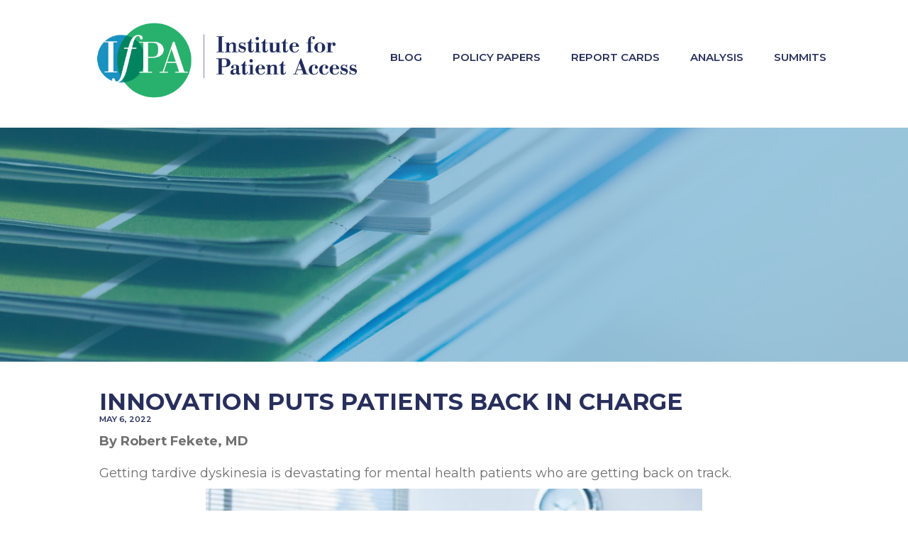

--- FILE ---
content_type: text/html; charset=UTF-8
request_url: https://instituteforpatientaccess.org/innovation-puts-patients-back-in-charge/
body_size: 13007
content:
<!doctype html>
<html lang="en-US" class="no-js">

<head>
	<link href="https://fonts.googleapis.com/css?family=Montserrat:300,400,500,600,700,800" rel="stylesheet">
	<meta charset="UTF-8">
	<title>Institute for Patient Access</title>

	<link href="//www.google-analytics.com" rel="dns-prefetch">
	<link href="https://instituteforpatientaccess.org/wp-content/themes/ifpa_custom/img/icons/favicon.ico" rel="shortcut icon">
	<!--link href="https://instituteforpatientaccess.org/wp-content/themes/ifpa_custom/img/icons/touch.png" rel="apple-touch-icon-precomposed"-->

	<meta http-equiv="X-UA-Compatible" content="IE=edge,chrome=1">
	<meta name="viewport" content="width=device-width, initial-scale=1.0">
	<meta name="description" content="Improving patient access to medicine">

	<script>
		var Globals = {"active_user_id":null,"token":null,"hash":null};
	</script>

	<meta name='robots' content='max-image-preview:large' />
<link rel="alternate" title="oEmbed (JSON)" type="application/json+oembed" href="https://instituteforpatientaccess.org/wp-json/oembed/1.0/embed?url=https%3A%2F%2Finstituteforpatientaccess.org%2Finnovation-puts-patients-back-in-charge%2F" />
<link rel="alternate" title="oEmbed (XML)" type="text/xml+oembed" href="https://instituteforpatientaccess.org/wp-json/oembed/1.0/embed?url=https%3A%2F%2Finstituteforpatientaccess.org%2Finnovation-puts-patients-back-in-charge%2F&#038;format=xml" />
<!-- instituteforpatientaccess.org is managing ads with Advanced Ads 2.0.16 – https://wpadvancedads.com/ --><script id="local-ready">
			window.advanced_ads_ready=function(e,a){a=a||"complete";var d=function(e){return"interactive"===a?"loading"!==e:"complete"===e};d(document.readyState)?e():document.addEventListener("readystatechange",(function(a){d(a.target.readyState)&&e()}),{once:"interactive"===a})},window.advanced_ads_ready_queue=window.advanced_ads_ready_queue||[];		</script>
		<style id='wp-img-auto-sizes-contain-inline-css' type='text/css'>
img:is([sizes=auto i],[sizes^="auto," i]){contain-intrinsic-size:3000px 1500px}
/*# sourceURL=wp-img-auto-sizes-contain-inline-css */
</style>
<style id='wp-emoji-styles-inline-css' type='text/css'>

	img.wp-smiley, img.emoji {
		display: inline !important;
		border: none !important;
		box-shadow: none !important;
		height: 1em !important;
		width: 1em !important;
		margin: 0 0.07em !important;
		vertical-align: -0.1em !important;
		background: none !important;
		padding: 0 !important;
	}
/*# sourceURL=wp-emoji-styles-inline-css */
</style>
<style id='wp-block-library-inline-css' type='text/css'>
:root{--wp-block-synced-color:#7a00df;--wp-block-synced-color--rgb:122,0,223;--wp-bound-block-color:var(--wp-block-synced-color);--wp-editor-canvas-background:#ddd;--wp-admin-theme-color:#007cba;--wp-admin-theme-color--rgb:0,124,186;--wp-admin-theme-color-darker-10:#006ba1;--wp-admin-theme-color-darker-10--rgb:0,107,160.5;--wp-admin-theme-color-darker-20:#005a87;--wp-admin-theme-color-darker-20--rgb:0,90,135;--wp-admin-border-width-focus:2px}@media (min-resolution:192dpi){:root{--wp-admin-border-width-focus:1.5px}}.wp-element-button{cursor:pointer}:root .has-very-light-gray-background-color{background-color:#eee}:root .has-very-dark-gray-background-color{background-color:#313131}:root .has-very-light-gray-color{color:#eee}:root .has-very-dark-gray-color{color:#313131}:root .has-vivid-green-cyan-to-vivid-cyan-blue-gradient-background{background:linear-gradient(135deg,#00d084,#0693e3)}:root .has-purple-crush-gradient-background{background:linear-gradient(135deg,#34e2e4,#4721fb 50%,#ab1dfe)}:root .has-hazy-dawn-gradient-background{background:linear-gradient(135deg,#faaca8,#dad0ec)}:root .has-subdued-olive-gradient-background{background:linear-gradient(135deg,#fafae1,#67a671)}:root .has-atomic-cream-gradient-background{background:linear-gradient(135deg,#fdd79a,#004a59)}:root .has-nightshade-gradient-background{background:linear-gradient(135deg,#330968,#31cdcf)}:root .has-midnight-gradient-background{background:linear-gradient(135deg,#020381,#2874fc)}:root{--wp--preset--font-size--normal:16px;--wp--preset--font-size--huge:42px}.has-regular-font-size{font-size:1em}.has-larger-font-size{font-size:2.625em}.has-normal-font-size{font-size:var(--wp--preset--font-size--normal)}.has-huge-font-size{font-size:var(--wp--preset--font-size--huge)}.has-text-align-center{text-align:center}.has-text-align-left{text-align:left}.has-text-align-right{text-align:right}.has-fit-text{white-space:nowrap!important}#end-resizable-editor-section{display:none}.aligncenter{clear:both}.items-justified-left{justify-content:flex-start}.items-justified-center{justify-content:center}.items-justified-right{justify-content:flex-end}.items-justified-space-between{justify-content:space-between}.screen-reader-text{border:0;clip-path:inset(50%);height:1px;margin:-1px;overflow:hidden;padding:0;position:absolute;width:1px;word-wrap:normal!important}.screen-reader-text:focus{background-color:#ddd;clip-path:none;color:#444;display:block;font-size:1em;height:auto;left:5px;line-height:normal;padding:15px 23px 14px;text-decoration:none;top:5px;width:auto;z-index:100000}html :where(.has-border-color){border-style:solid}html :where([style*=border-top-color]){border-top-style:solid}html :where([style*=border-right-color]){border-right-style:solid}html :where([style*=border-bottom-color]){border-bottom-style:solid}html :where([style*=border-left-color]){border-left-style:solid}html :where([style*=border-width]){border-style:solid}html :where([style*=border-top-width]){border-top-style:solid}html :where([style*=border-right-width]){border-right-style:solid}html :where([style*=border-bottom-width]){border-bottom-style:solid}html :where([style*=border-left-width]){border-left-style:solid}html :where(img[class*=wp-image-]){height:auto;max-width:100%}:where(figure){margin:0 0 1em}html :where(.is-position-sticky){--wp-admin--admin-bar--position-offset:var(--wp-admin--admin-bar--height,0px)}@media screen and (max-width:600px){html :where(.is-position-sticky){--wp-admin--admin-bar--position-offset:0px}}

/*# sourceURL=wp-block-library-inline-css */
</style><style id='wp-block-image-inline-css' type='text/css'>
.wp-block-image>a,.wp-block-image>figure>a{display:inline-block}.wp-block-image img{box-sizing:border-box;height:auto;max-width:100%;vertical-align:bottom}@media not (prefers-reduced-motion){.wp-block-image img.hide{visibility:hidden}.wp-block-image img.show{animation:show-content-image .4s}}.wp-block-image[style*=border-radius] img,.wp-block-image[style*=border-radius]>a{border-radius:inherit}.wp-block-image.has-custom-border img{box-sizing:border-box}.wp-block-image.aligncenter{text-align:center}.wp-block-image.alignfull>a,.wp-block-image.alignwide>a{width:100%}.wp-block-image.alignfull img,.wp-block-image.alignwide img{height:auto;width:100%}.wp-block-image .aligncenter,.wp-block-image .alignleft,.wp-block-image .alignright,.wp-block-image.aligncenter,.wp-block-image.alignleft,.wp-block-image.alignright{display:table}.wp-block-image .aligncenter>figcaption,.wp-block-image .alignleft>figcaption,.wp-block-image .alignright>figcaption,.wp-block-image.aligncenter>figcaption,.wp-block-image.alignleft>figcaption,.wp-block-image.alignright>figcaption{caption-side:bottom;display:table-caption}.wp-block-image .alignleft{float:left;margin:.5em 1em .5em 0}.wp-block-image .alignright{float:right;margin:.5em 0 .5em 1em}.wp-block-image .aligncenter{margin-left:auto;margin-right:auto}.wp-block-image :where(figcaption){margin-bottom:1em;margin-top:.5em}.wp-block-image.is-style-circle-mask img{border-radius:9999px}@supports ((-webkit-mask-image:none) or (mask-image:none)) or (-webkit-mask-image:none){.wp-block-image.is-style-circle-mask img{border-radius:0;-webkit-mask-image:url('data:image/svg+xml;utf8,<svg viewBox="0 0 100 100" xmlns="http://www.w3.org/2000/svg"><circle cx="50" cy="50" r="50"/></svg>');mask-image:url('data:image/svg+xml;utf8,<svg viewBox="0 0 100 100" xmlns="http://www.w3.org/2000/svg"><circle cx="50" cy="50" r="50"/></svg>');mask-mode:alpha;-webkit-mask-position:center;mask-position:center;-webkit-mask-repeat:no-repeat;mask-repeat:no-repeat;-webkit-mask-size:contain;mask-size:contain}}:root :where(.wp-block-image.is-style-rounded img,.wp-block-image .is-style-rounded img){border-radius:9999px}.wp-block-image figure{margin:0}.wp-lightbox-container{display:flex;flex-direction:column;position:relative}.wp-lightbox-container img{cursor:zoom-in}.wp-lightbox-container img:hover+button{opacity:1}.wp-lightbox-container button{align-items:center;backdrop-filter:blur(16px) saturate(180%);background-color:#5a5a5a40;border:none;border-radius:4px;cursor:zoom-in;display:flex;height:20px;justify-content:center;opacity:0;padding:0;position:absolute;right:16px;text-align:center;top:16px;width:20px;z-index:100}@media not (prefers-reduced-motion){.wp-lightbox-container button{transition:opacity .2s ease}}.wp-lightbox-container button:focus-visible{outline:3px auto #5a5a5a40;outline:3px auto -webkit-focus-ring-color;outline-offset:3px}.wp-lightbox-container button:hover{cursor:pointer;opacity:1}.wp-lightbox-container button:focus{opacity:1}.wp-lightbox-container button:focus,.wp-lightbox-container button:hover,.wp-lightbox-container button:not(:hover):not(:active):not(.has-background){background-color:#5a5a5a40;border:none}.wp-lightbox-overlay{box-sizing:border-box;cursor:zoom-out;height:100vh;left:0;overflow:hidden;position:fixed;top:0;visibility:hidden;width:100%;z-index:100000}.wp-lightbox-overlay .close-button{align-items:center;cursor:pointer;display:flex;justify-content:center;min-height:40px;min-width:40px;padding:0;position:absolute;right:calc(env(safe-area-inset-right) + 16px);top:calc(env(safe-area-inset-top) + 16px);z-index:5000000}.wp-lightbox-overlay .close-button:focus,.wp-lightbox-overlay .close-button:hover,.wp-lightbox-overlay .close-button:not(:hover):not(:active):not(.has-background){background:none;border:none}.wp-lightbox-overlay .lightbox-image-container{height:var(--wp--lightbox-container-height);left:50%;overflow:hidden;position:absolute;top:50%;transform:translate(-50%,-50%);transform-origin:top left;width:var(--wp--lightbox-container-width);z-index:9999999999}.wp-lightbox-overlay .wp-block-image{align-items:center;box-sizing:border-box;display:flex;height:100%;justify-content:center;margin:0;position:relative;transform-origin:0 0;width:100%;z-index:3000000}.wp-lightbox-overlay .wp-block-image img{height:var(--wp--lightbox-image-height);min-height:var(--wp--lightbox-image-height);min-width:var(--wp--lightbox-image-width);width:var(--wp--lightbox-image-width)}.wp-lightbox-overlay .wp-block-image figcaption{display:none}.wp-lightbox-overlay button{background:none;border:none}.wp-lightbox-overlay .scrim{background-color:#fff;height:100%;opacity:.9;position:absolute;width:100%;z-index:2000000}.wp-lightbox-overlay.active{visibility:visible}@media not (prefers-reduced-motion){.wp-lightbox-overlay.active{animation:turn-on-visibility .25s both}.wp-lightbox-overlay.active img{animation:turn-on-visibility .35s both}.wp-lightbox-overlay.show-closing-animation:not(.active){animation:turn-off-visibility .35s both}.wp-lightbox-overlay.show-closing-animation:not(.active) img{animation:turn-off-visibility .25s both}.wp-lightbox-overlay.zoom.active{animation:none;opacity:1;visibility:visible}.wp-lightbox-overlay.zoom.active .lightbox-image-container{animation:lightbox-zoom-in .4s}.wp-lightbox-overlay.zoom.active .lightbox-image-container img{animation:none}.wp-lightbox-overlay.zoom.active .scrim{animation:turn-on-visibility .4s forwards}.wp-lightbox-overlay.zoom.show-closing-animation:not(.active){animation:none}.wp-lightbox-overlay.zoom.show-closing-animation:not(.active) .lightbox-image-container{animation:lightbox-zoom-out .4s}.wp-lightbox-overlay.zoom.show-closing-animation:not(.active) .lightbox-image-container img{animation:none}.wp-lightbox-overlay.zoom.show-closing-animation:not(.active) .scrim{animation:turn-off-visibility .4s forwards}}@keyframes show-content-image{0%{visibility:hidden}99%{visibility:hidden}to{visibility:visible}}@keyframes turn-on-visibility{0%{opacity:0}to{opacity:1}}@keyframes turn-off-visibility{0%{opacity:1;visibility:visible}99%{opacity:0;visibility:visible}to{opacity:0;visibility:hidden}}@keyframes lightbox-zoom-in{0%{transform:translate(calc((-100vw + var(--wp--lightbox-scrollbar-width))/2 + var(--wp--lightbox-initial-left-position)),calc(-50vh + var(--wp--lightbox-initial-top-position))) scale(var(--wp--lightbox-scale))}to{transform:translate(-50%,-50%) scale(1)}}@keyframes lightbox-zoom-out{0%{transform:translate(-50%,-50%) scale(1);visibility:visible}99%{visibility:visible}to{transform:translate(calc((-100vw + var(--wp--lightbox-scrollbar-width))/2 + var(--wp--lightbox-initial-left-position)),calc(-50vh + var(--wp--lightbox-initial-top-position))) scale(var(--wp--lightbox-scale));visibility:hidden}}
/*# sourceURL=https://instituteforpatientaccess.org/wp-includes/blocks/image/style.min.css */
</style>
<style id='wp-block-paragraph-inline-css' type='text/css'>
.is-small-text{font-size:.875em}.is-regular-text{font-size:1em}.is-large-text{font-size:2.25em}.is-larger-text{font-size:3em}.has-drop-cap:not(:focus):first-letter{float:left;font-size:8.4em;font-style:normal;font-weight:100;line-height:.68;margin:.05em .1em 0 0;text-transform:uppercase}body.rtl .has-drop-cap:not(:focus):first-letter{float:none;margin-left:.1em}p.has-drop-cap.has-background{overflow:hidden}:root :where(p.has-background){padding:1.25em 2.375em}:where(p.has-text-color:not(.has-link-color)) a{color:inherit}p.has-text-align-left[style*="writing-mode:vertical-lr"],p.has-text-align-right[style*="writing-mode:vertical-rl"]{rotate:180deg}
/*# sourceURL=https://instituteforpatientaccess.org/wp-includes/blocks/paragraph/style.min.css */
</style>
<style id='wp-block-spacer-inline-css' type='text/css'>
.wp-block-spacer{clear:both}
/*# sourceURL=https://instituteforpatientaccess.org/wp-includes/blocks/spacer/style.min.css */
</style>
<style id='global-styles-inline-css' type='text/css'>
:root{--wp--preset--aspect-ratio--square: 1;--wp--preset--aspect-ratio--4-3: 4/3;--wp--preset--aspect-ratio--3-4: 3/4;--wp--preset--aspect-ratio--3-2: 3/2;--wp--preset--aspect-ratio--2-3: 2/3;--wp--preset--aspect-ratio--16-9: 16/9;--wp--preset--aspect-ratio--9-16: 9/16;--wp--preset--color--black: #000000;--wp--preset--color--cyan-bluish-gray: #abb8c3;--wp--preset--color--white: #ffffff;--wp--preset--color--pale-pink: #f78da7;--wp--preset--color--vivid-red: #cf2e2e;--wp--preset--color--luminous-vivid-orange: #ff6900;--wp--preset--color--luminous-vivid-amber: #fcb900;--wp--preset--color--light-green-cyan: #7bdcb5;--wp--preset--color--vivid-green-cyan: #00d084;--wp--preset--color--pale-cyan-blue: #8ed1fc;--wp--preset--color--vivid-cyan-blue: #0693e3;--wp--preset--color--vivid-purple: #9b51e0;--wp--preset--gradient--vivid-cyan-blue-to-vivid-purple: linear-gradient(135deg,rgb(6,147,227) 0%,rgb(155,81,224) 100%);--wp--preset--gradient--light-green-cyan-to-vivid-green-cyan: linear-gradient(135deg,rgb(122,220,180) 0%,rgb(0,208,130) 100%);--wp--preset--gradient--luminous-vivid-amber-to-luminous-vivid-orange: linear-gradient(135deg,rgb(252,185,0) 0%,rgb(255,105,0) 100%);--wp--preset--gradient--luminous-vivid-orange-to-vivid-red: linear-gradient(135deg,rgb(255,105,0) 0%,rgb(207,46,46) 100%);--wp--preset--gradient--very-light-gray-to-cyan-bluish-gray: linear-gradient(135deg,rgb(238,238,238) 0%,rgb(169,184,195) 100%);--wp--preset--gradient--cool-to-warm-spectrum: linear-gradient(135deg,rgb(74,234,220) 0%,rgb(151,120,209) 20%,rgb(207,42,186) 40%,rgb(238,44,130) 60%,rgb(251,105,98) 80%,rgb(254,248,76) 100%);--wp--preset--gradient--blush-light-purple: linear-gradient(135deg,rgb(255,206,236) 0%,rgb(152,150,240) 100%);--wp--preset--gradient--blush-bordeaux: linear-gradient(135deg,rgb(254,205,165) 0%,rgb(254,45,45) 50%,rgb(107,0,62) 100%);--wp--preset--gradient--luminous-dusk: linear-gradient(135deg,rgb(255,203,112) 0%,rgb(199,81,192) 50%,rgb(65,88,208) 100%);--wp--preset--gradient--pale-ocean: linear-gradient(135deg,rgb(255,245,203) 0%,rgb(182,227,212) 50%,rgb(51,167,181) 100%);--wp--preset--gradient--electric-grass: linear-gradient(135deg,rgb(202,248,128) 0%,rgb(113,206,126) 100%);--wp--preset--gradient--midnight: linear-gradient(135deg,rgb(2,3,129) 0%,rgb(40,116,252) 100%);--wp--preset--font-size--small: 13px;--wp--preset--font-size--medium: 20px;--wp--preset--font-size--large: 36px;--wp--preset--font-size--x-large: 42px;--wp--preset--spacing--20: 0.44rem;--wp--preset--spacing--30: 0.67rem;--wp--preset--spacing--40: 1rem;--wp--preset--spacing--50: 1.5rem;--wp--preset--spacing--60: 2.25rem;--wp--preset--spacing--70: 3.38rem;--wp--preset--spacing--80: 5.06rem;--wp--preset--shadow--natural: 6px 6px 9px rgba(0, 0, 0, 0.2);--wp--preset--shadow--deep: 12px 12px 50px rgba(0, 0, 0, 0.4);--wp--preset--shadow--sharp: 6px 6px 0px rgba(0, 0, 0, 0.2);--wp--preset--shadow--outlined: 6px 6px 0px -3px rgb(255, 255, 255), 6px 6px rgb(0, 0, 0);--wp--preset--shadow--crisp: 6px 6px 0px rgb(0, 0, 0);}:where(.is-layout-flex){gap: 0.5em;}:where(.is-layout-grid){gap: 0.5em;}body .is-layout-flex{display: flex;}.is-layout-flex{flex-wrap: wrap;align-items: center;}.is-layout-flex > :is(*, div){margin: 0;}body .is-layout-grid{display: grid;}.is-layout-grid > :is(*, div){margin: 0;}:where(.wp-block-columns.is-layout-flex){gap: 2em;}:where(.wp-block-columns.is-layout-grid){gap: 2em;}:where(.wp-block-post-template.is-layout-flex){gap: 1.25em;}:where(.wp-block-post-template.is-layout-grid){gap: 1.25em;}.has-black-color{color: var(--wp--preset--color--black) !important;}.has-cyan-bluish-gray-color{color: var(--wp--preset--color--cyan-bluish-gray) !important;}.has-white-color{color: var(--wp--preset--color--white) !important;}.has-pale-pink-color{color: var(--wp--preset--color--pale-pink) !important;}.has-vivid-red-color{color: var(--wp--preset--color--vivid-red) !important;}.has-luminous-vivid-orange-color{color: var(--wp--preset--color--luminous-vivid-orange) !important;}.has-luminous-vivid-amber-color{color: var(--wp--preset--color--luminous-vivid-amber) !important;}.has-light-green-cyan-color{color: var(--wp--preset--color--light-green-cyan) !important;}.has-vivid-green-cyan-color{color: var(--wp--preset--color--vivid-green-cyan) !important;}.has-pale-cyan-blue-color{color: var(--wp--preset--color--pale-cyan-blue) !important;}.has-vivid-cyan-blue-color{color: var(--wp--preset--color--vivid-cyan-blue) !important;}.has-vivid-purple-color{color: var(--wp--preset--color--vivid-purple) !important;}.has-black-background-color{background-color: var(--wp--preset--color--black) !important;}.has-cyan-bluish-gray-background-color{background-color: var(--wp--preset--color--cyan-bluish-gray) !important;}.has-white-background-color{background-color: var(--wp--preset--color--white) !important;}.has-pale-pink-background-color{background-color: var(--wp--preset--color--pale-pink) !important;}.has-vivid-red-background-color{background-color: var(--wp--preset--color--vivid-red) !important;}.has-luminous-vivid-orange-background-color{background-color: var(--wp--preset--color--luminous-vivid-orange) !important;}.has-luminous-vivid-amber-background-color{background-color: var(--wp--preset--color--luminous-vivid-amber) !important;}.has-light-green-cyan-background-color{background-color: var(--wp--preset--color--light-green-cyan) !important;}.has-vivid-green-cyan-background-color{background-color: var(--wp--preset--color--vivid-green-cyan) !important;}.has-pale-cyan-blue-background-color{background-color: var(--wp--preset--color--pale-cyan-blue) !important;}.has-vivid-cyan-blue-background-color{background-color: var(--wp--preset--color--vivid-cyan-blue) !important;}.has-vivid-purple-background-color{background-color: var(--wp--preset--color--vivid-purple) !important;}.has-black-border-color{border-color: var(--wp--preset--color--black) !important;}.has-cyan-bluish-gray-border-color{border-color: var(--wp--preset--color--cyan-bluish-gray) !important;}.has-white-border-color{border-color: var(--wp--preset--color--white) !important;}.has-pale-pink-border-color{border-color: var(--wp--preset--color--pale-pink) !important;}.has-vivid-red-border-color{border-color: var(--wp--preset--color--vivid-red) !important;}.has-luminous-vivid-orange-border-color{border-color: var(--wp--preset--color--luminous-vivid-orange) !important;}.has-luminous-vivid-amber-border-color{border-color: var(--wp--preset--color--luminous-vivid-amber) !important;}.has-light-green-cyan-border-color{border-color: var(--wp--preset--color--light-green-cyan) !important;}.has-vivid-green-cyan-border-color{border-color: var(--wp--preset--color--vivid-green-cyan) !important;}.has-pale-cyan-blue-border-color{border-color: var(--wp--preset--color--pale-cyan-blue) !important;}.has-vivid-cyan-blue-border-color{border-color: var(--wp--preset--color--vivid-cyan-blue) !important;}.has-vivid-purple-border-color{border-color: var(--wp--preset--color--vivid-purple) !important;}.has-vivid-cyan-blue-to-vivid-purple-gradient-background{background: var(--wp--preset--gradient--vivid-cyan-blue-to-vivid-purple) !important;}.has-light-green-cyan-to-vivid-green-cyan-gradient-background{background: var(--wp--preset--gradient--light-green-cyan-to-vivid-green-cyan) !important;}.has-luminous-vivid-amber-to-luminous-vivid-orange-gradient-background{background: var(--wp--preset--gradient--luminous-vivid-amber-to-luminous-vivid-orange) !important;}.has-luminous-vivid-orange-to-vivid-red-gradient-background{background: var(--wp--preset--gradient--luminous-vivid-orange-to-vivid-red) !important;}.has-very-light-gray-to-cyan-bluish-gray-gradient-background{background: var(--wp--preset--gradient--very-light-gray-to-cyan-bluish-gray) !important;}.has-cool-to-warm-spectrum-gradient-background{background: var(--wp--preset--gradient--cool-to-warm-spectrum) !important;}.has-blush-light-purple-gradient-background{background: var(--wp--preset--gradient--blush-light-purple) !important;}.has-blush-bordeaux-gradient-background{background: var(--wp--preset--gradient--blush-bordeaux) !important;}.has-luminous-dusk-gradient-background{background: var(--wp--preset--gradient--luminous-dusk) !important;}.has-pale-ocean-gradient-background{background: var(--wp--preset--gradient--pale-ocean) !important;}.has-electric-grass-gradient-background{background: var(--wp--preset--gradient--electric-grass) !important;}.has-midnight-gradient-background{background: var(--wp--preset--gradient--midnight) !important;}.has-small-font-size{font-size: var(--wp--preset--font-size--small) !important;}.has-medium-font-size{font-size: var(--wp--preset--font-size--medium) !important;}.has-large-font-size{font-size: var(--wp--preset--font-size--large) !important;}.has-x-large-font-size{font-size: var(--wp--preset--font-size--x-large) !important;}
/*# sourceURL=global-styles-inline-css */
</style>

<style id='classic-theme-styles-inline-css' type='text/css'>
/*! This file is auto-generated */
.wp-block-button__link{color:#fff;background-color:#32373c;border-radius:9999px;box-shadow:none;text-decoration:none;padding:calc(.667em + 2px) calc(1.333em + 2px);font-size:1.125em}.wp-block-file__button{background:#32373c;color:#fff;text-decoration:none}
/*# sourceURL=/wp-includes/css/classic-themes.min.css */
</style>
<link rel='stylesheet' id='wpflowpluscss-css' href='https://instituteforpatientaccess.org/wp-content/plugins/wp-imageflow2/css/screen.css?ver=6.9' media='all' />
<style id='wpflowpluscss-inline-css' type='text/css'>

.wpif2-angled .wpif2_images {
	perspective: 1600px;
	transition: transform .5s, visibility .3s, width 0s;
	transform-origin: center left;
	ms-transform-origin: center left;	
}
.wpif2-angled .wpif2-left {
    transform: translate3d(0,0,0) rotateY( 45deg );
	ms-transform: translate3d(0,0,0) rotateY( 45deg );
}
.wpif2-angled .wpif2-right {
    transform: translate3d(0,0,0) rotateY( -45deg );
	ms-transform: translate3d(0,0,0) rotateY( -45deg );
}

.wpif2-topline .wpif2_image_block {
	top: 10px !important;
}

.wpif2-flip .wpif2_images, .wpif2-explode .wpif2_images {
	perspective: 1600px;
	transition: transform .5s, visibility .3s, width 0s;
	transform-origin: center left;
	ms-transform-origin: center left;	
}
.wpif2-flip .wpif2_image_block,
.wpif2-explode .wpif2_image_block {
	transform: rotateX(90deg);
	ms-transform: rotateX(90deg);
}	
.wpif2-flip .wpif2_image_block.wpif2-centered,
.wpif2-explode .wpif2_image_block.wpif2-centered {
	transform: translate3d(0,0,0) rotateX(0) rotateY(0);
	ms-transform: translate3d(0,0,0) rotateX(0) rotateY(0);
	transition: transform .5s, visibility .3s, opacity .3s, width 0s;
	display:none;
	opacity: 1;
}
.wpif2-flip .wpif2_image_block.wpif2-centered {
	transform-origin: center left;	
	ms-transform-origin: center left;	
}
.wpif2-flip .wpif2_image_block.wpif2-left {
	transform: translate3d(0,0,0) rotateX(-90deg);
	ms-transform: translate3d(0,0,0) rotateX(-90deg);
	transition: 0s;
	transform-origin: center left;	
	ms-transform-origin: center left;	
}
.wpif2-explode .wpif2_image_block.wpif2-left {
	transform: translate3d(0,400px,0) scale3d(4,4,4);
	ms-transform: translate3d(0,400px,0) scale3d(4,4,4);
	transition: 0s;
	opacity: 0;
}
.wpif2-explode .wpif2_image_block.wpif2-left .wpif2_reflection {
	display: none;
}
.wpif2-flip .wpif2_image_block.wpif2-right .wpif2_reflection,
.wpif2-explode .wpif2_image_block.wpif2-right .wpif2_reflection {
	opacity: 0;
}
.wpif2-flip .wpif2_image_block.wpif2-right,
.wpif2-explode .wpif2_image_block.wpif2-right {
	transform-origin: center left;
	ms-transform-origin: center left;
	transform: translate3d(0,0,0) rotateX( -90deg );
	ms-transform: translate3d(0,0,0) rotateX( -90deg );
	transition: transform .5s, visibility .3s, width 0s;
}

.wpif2-slideup-caption {
    position: absolute;
    background: black;
    background: rgba(0,0,0,0.75);
    color: #ccc;
    opacity: 0;
    -webkit-transition: all 0.6s ease;
    -moz-transition:    all 0.6s ease;
    -o-transition:      all 0.6s ease;
    width: 100%;
	left: 0; 
	bottom: 0;
	text-align: center;
	padding: 10px 0;
	line-height: normal;
}

.wpif2-centered .wpif2-slideup-caption { 
	bottom: 49.9%;
	opacity: 1;
}
		
.wpif2_image_block .wpif2-slideup-caption h4 {
    font-size: 14px;
    text-transform: none;
	margin: 0;
	padding: 0;
	color: #ccc;
}
.wpif2_image_block .wpif2-slideup-caption p {
    font-size: 12px;
	margin: 8px 0 0 0;
	padding: 0;
	color: #ccc;
}

/*# sourceURL=wpflowpluscss-inline-css */
</style>
<link rel='stylesheet' id='normalize-css' href='https://instituteforpatientaccess.org/wp-content/themes/ifpa_custom/normalize.css?ver=1.0' media='all' />
<link rel='stylesheet' id='html5blank-css' href='https://instituteforpatientaccess.org/wp-content/themes/ifpa_custom/style.css?ver=1.0' media='all' />
<script type="text/javascript" src="https://instituteforpatientaccess.org/wp-content/themes/ifpa_custom/js/lib/conditionizr-4.3.0.min.js?ver=4.3.0" id="conditionizr-js"></script>
<script type="text/javascript" src="https://instituteforpatientaccess.org/wp-content/themes/ifpa_custom/js/lib/modernizr-2.7.1.min.js?ver=2.7.1" id="modernizr-js"></script>
<script type="text/javascript" src="https://instituteforpatientaccess.org/wp-includes/js/jquery/jquery.min.js?ver=3.7.1" id="jquery-core-js"></script>
<script type="text/javascript" src="https://instituteforpatientaccess.org/wp-includes/js/jquery/jquery-migrate.min.js?ver=3.4.1" id="jquery-migrate-js"></script>
<script type="text/javascript" src="https://instituteforpatientaccess.org/wp-content/themes/ifpa_custom/js/scripts.js?ver=1.0.0" id="html5blankscripts-js"></script>
<script type="text/javascript" src="https://instituteforpatientaccess.org/wp-content/plugins/wp-imageflow2/js/wpflowplus.js?ver=1764412178" id="wpif2_wpflowplus-js"></script>
<link rel="https://api.w.org/" href="https://instituteforpatientaccess.org/wp-json/" /><link rel="alternate" title="JSON" type="application/json" href="https://instituteforpatientaccess.org/wp-json/wp/v2/posts/5594" />
<!--BEGIN: TRACKING CODE MANAGER (v2.5.0) BY INTELLYWP.COM IN HEAD//-->
<!-- Crowdskout -->
<script>
  (function(s,k,o,u,t){
    s.cs=s.cs||function(){cs.q.push(arguments);};
    cs.q=cs.q||[];cs.apiUrl=t;s.sourceId=7809;s.clientId=1947;s.organizationId=1630046;
    var a=k.getElementsByTagName(o)[0];var b=k.createElement(o);b.src=u+'/analytics.js';a.parentNode.insertBefore(b,a);
  })(window,document,'script','//s.crowdskout.com','https://a.crowdskout.com');
</script>
<!-- Facebook Pixel Code -->
<script>
!function(f,b,e,v,n,t,s)
{if(f.fbq)return;n=f.fbq=function(){n.callMethod?
n.callMethod.apply(n,arguments):n.queue.push(arguments)};
if(!f._fbq)f._fbq=n;n.push=n;n.loaded=!0;n.version='2.0';
n.queue=[];t=b.createElement(e);t.async=!0;
t.src=v;s=b.getElementsByTagName(e)[0];
s.parentNode.insertBefore(t,s)}(window,document,'script',
'https://connect.facebook.net/en_US/fbevents.js');
 fbq('init', '1891080854539839'); 
fbq('track', 'PageView');
</script>
<noscript>
 <img height="1" width="1" src="https://www.facebook.com/tr?id=1891080854539839&ev=PageView
&noscript=1" />
</noscript>
<!-- End Facebook Pixel Code -->
<!-- Global site tag (gtag.js) - Google Analytics -->
<script async src="https://www.googletagmanager.com/gtag/js?id=UA-131727043-1"></script>
<script>
  window.dataLayer = window.dataLayer || [];
  function gtag(){dataLayer.push(arguments);}
  gtag('js', new Date());

  gtag('config', 'UA-131727043-1');
</script>
<!--END: https://wordpress.org/plugins/tracking-code-manager IN HEAD//--></head>

<body class="wp-singular post-template-default single single-post postid-5594 single-format-standard wp-theme-ifpa_custom metaslider-plugin innovation-puts-patients-back-in-charge aa-prefix-local-">

	<!-- wrapper -->
	<div id="main" class="wrapper">

		<!-- header -->
		<header class="header clear" role="banner">

			<!-- dropdown menu -->
			<nav class="nav" id="menu-icon" onclick="dropdown()">&#9776;</nav>
			<ul id="menu-collapsible" class="menu"><li id="menu-item-116" class="dropdown-content menu-item menu-item-type-post_type menu-item-object-page menu-item-home menu-item-116"><a href="https://instituteforpatientaccess.org/">Home</a></li>
<li id="menu-item-120" class="dropdown-content menu-item menu-item-type-post_type menu-item-object-page menu-item-120"><a href="https://instituteforpatientaccess.org/blog/">Blog</a></li>
<li id="menu-item-122" class="dropdown-content menu-item menu-item-type-post_type menu-item-object-page menu-item-122"><a href="https://instituteforpatientaccess.org/policy-papers/">Policy Papers</a></li>
<li id="menu-item-118" class="dropdown-content menu-item menu-item-type-post_type menu-item-object-page menu-item-118"><a href="https://instituteforpatientaccess.org/studies/">Analysis</a></li>
<li id="menu-item-119" class="dropdown-content menu-item menu-item-type-post_type menu-item-object-page menu-item-119"><a href="https://instituteforpatientaccess.org/report-cards/">Report Cards</a></li>
<li id="menu-item-117" class="dropdown-content menu-item menu-item-type-post_type menu-item-object-page menu-item-117"><a href="https://instituteforpatientaccess.org/summits/">Summits</a></li>
<li id="menu-item-4126" class="menu-item menu-item-type-post_type menu-item-object-post menu-item-4126"><a href="https://instituteforpatientaccess.org/?p=4103">You&#8217;re Invited</a></li>
</ul>			<!-- /dropdown menu -->

			<!-- logo -->
			<div class="logo">
				<a href="https://instituteforpatientaccess.org">
					<img src="https://instituteforpatientaccess.org/wp-content/themes/ifpa_custom/img/logo.png" alt="Logo" class="logo-img">
				</a>
			</div>
			<!-- /logo -->

			<!-- nav -->
			<div style="display: flex; flex-direction: row; align-items: center;">
				<nav style="" role="navigation"><ul id="menu-header" class="menu"><li id="menu-item-5670" class="nav menu-item menu-item-type-custom menu-item-object-custom menu-item-5670"><a href="https://healthpolicytoday.org/">Blog</a></li>
<li id="menu-item-7" class="nav menu-item menu-item-type-post_type menu-item-object-page menu-item-7"><a href="https://instituteforpatientaccess.org/policy-papers/">Policy Papers</a></li>
<li id="menu-item-15" class="nav menu-item menu-item-type-post_type menu-item-object-page menu-item-15"><a href="https://instituteforpatientaccess.org/report-cards/">Report Cards</a></li>
<li id="menu-item-14" class="nav menu-item menu-item-type-post_type menu-item-object-page menu-item-14"><a href="https://instituteforpatientaccess.org/studies/">Analysis</a></li>
<li id="menu-item-13" class="nav menu-item menu-item-type-post_type menu-item-object-page menu-item-13"><a href="https://instituteforpatientaccess.org/summits/">Summits</a></li>
</ul></nav>
			</div>
			<!-- /nav -->
		</header>
		<!-- /header -->

		<!-- header ads -->
		<div style="padding: 0 0 2rem 0;">
					</div>
		<!-- /header ads -->
<main role="main">

	<!-- header img -->
	<img style="margin-bottom: 20px;" src="https://instituteforpatientaccess.org/wp-content/themes/ifpa_custom/img/banners/tag-3.png" />
	<!-- /header img -->

	<!-- section -->
	<section class="single-full">

		
	
	<!-- article -->
	<article id="post-5594" class="post-5594 post type-post status-publish format-standard has-post-thumbnail hentry category-blog tag-breakthrough tag-innovation tag-neurological">
		<article id="content">

			<!-- post title -->
			<h1 class="page-header" style="padding: 0; line-height: 1em;">Innovation Puts Patients Back in Charge</h1>
			<!-- /post title -->

			<!-- post date -->
			<h2 class="thumbnail-article-date" style="">May 6, 2022</h2>
			<!-- /post date -->

			<!-- post content -->
			
<p><strong>By Robert Fekete, MD</strong></p>



<p>Getting tardive dyskinesia is devastating for mental health patients who are getting back on track.</p>



<div class="wp-block-image"><figure class="aligncenter size-large"><img loading="lazy" decoding="async" width="700" height="467" src="https://instituteforpatientaccess.org/wp-content/uploads/2022/05/AdobeStock_133497178-1-700x467.jpeg" alt="" class="wp-image-5596" srcset="https://instituteforpatientaccess.org/wp-content/uploads/2022/05/AdobeStock_133497178-1-700x467.jpeg 700w, https://instituteforpatientaccess.org/wp-content/uploads/2022/05/AdobeStock_133497178-1-250x167.jpeg 250w, https://instituteforpatientaccess.org/wp-content/uploads/2022/05/AdobeStock_133497178-1-768x512.jpeg 768w, https://instituteforpatientaccess.org/wp-content/uploads/2022/05/AdobeStock_133497178-1-1536x1024.jpeg 1536w, https://instituteforpatientaccess.org/wp-content/uploads/2022/05/AdobeStock_133497178-1-2048x1365.jpeg 2048w, https://instituteforpatientaccess.org/wp-content/uploads/2022/05/AdobeStock_133497178-1-120x80.jpeg 120w" sizes="auto, (max-width: 700px) 100vw, 700px" /></figure></div>



<p>The movement disorder, often recognized by its involuntary movements, can emerge as a result of taking neuroleptics. These dopamine blocking drugs have been the go-to for treating certain psychiatric conditions. Mental stability, however, comes at a price for some patients.</p>



<p>Tardive dyskinesia can cause excessive blinking, grimacing and tongue protruding. Involuntary movements of the neck, trunk, arms, fingers and legs are possible. This lack of control, in turn, causes social anxiety. It can lead to avoidance – not just of public activities, but isolation from family and friends.</p>



<p>For years, there was nothing specifically designated to treat tardive dyskinesia, so doctors like me tried to help patients using what was available. But some of those medications had intolerable side effects, so patients did not want to use them. And all of them were off label, which meant insurance coverage for them was inconsistent.</p>



<p>In the end, many patients accepted living with untreated tardive dyskinesia – as unpleasant as it was.</p>



<p><strong>Better Options Now</strong></p>



<p>About five years ago, two novel VMAT2 inhibitors became available. Scientifically speaking, these medications reduce the release of dopamine, which impacts neurologic and physiologic functioning. In short, VMAT2 inhibitors tell the brain to stop – stop tongue thrusting, stop twitching, stop finger tapping.</p>



<p>This new type of medication calms the symptoms of tardive dyskinesia. I have seen patients who had uncontrolled neck movements, back arching and flailing arm movements, for example, that were uncomfortable and embarrassing. I am delighted that my patients’ movements have become more controlled, and they have more confidence after using VMAT2 inhibitors.</p>



<p><strong>TD Awareness Week</strong></p>



<p>Tardive Dyskinesia Awareness Week, May 1-7, is an annual observance aimed at increasing awareness and support for people living with the condition. It is also an opportune time to recognize breakthroughs in symptom management and advocate for patients’ access to them.</p>



<p>For most patients, VMAT2 inhibitors are a good option now and, given the course of innovation, I am optimistic there will be even more options in the coming years. Each of these has the potential to help patients with tardive dyskinesia.</p>



<div class="wp-block-image"><figure class="alignleft size-large is-resized"><img loading="lazy" decoding="async" src="https://instituteforpatientaccess.org/wp-content/uploads/2020/06/Robert-Fekete-MD-700x777.png" alt="" class="wp-image-4586" width="124" height="138" srcset="https://instituteforpatientaccess.org/wp-content/uploads/2020/06/Robert-Fekete-MD-700x777.png 700w, https://instituteforpatientaccess.org/wp-content/uploads/2020/06/Robert-Fekete-MD-250x277.png 250w, https://instituteforpatientaccess.org/wp-content/uploads/2020/06/Robert-Fekete-MD-768x852.png 768w, https://instituteforpatientaccess.org/wp-content/uploads/2020/06/Robert-Fekete-MD-120x133.png 120w, https://instituteforpatientaccess.org/wp-content/uploads/2020/06/Robert-Fekete-MD.png 896w" sizes="auto, (max-width: 124px) 100vw, 124px" /></figure></div>



<p><em>Robert Fekete, MD, is a neurologist in New York state and a member of the Alliance for Patient Access’ Neurological Disease Working Group. He has consulted for Teva and Neurocrine Biosciences.</em></p>



<div style="height:10px" aria-hidden="true" class="wp-block-spacer"></div>



<div class="wp-block-image"><figure class="aligncenter size-large"><img loading="lazy" decoding="async" width="700" height="116" src="https://instituteforpatientaccess.org/wp-content/uploads/2021/07/IfPA-Breakthrough-Logo-July-2021-700x116.png" alt="" class="wp-image-5175" srcset="https://instituteforpatientaccess.org/wp-content/uploads/2021/07/IfPA-Breakthrough-Logo-July-2021-700x116.png 700w, https://instituteforpatientaccess.org/wp-content/uploads/2021/07/IfPA-Breakthrough-Logo-July-2021-250x41.png 250w, https://instituteforpatientaccess.org/wp-content/uploads/2021/07/IfPA-Breakthrough-Logo-July-2021-768x127.png 768w, https://instituteforpatientaccess.org/wp-content/uploads/2021/07/IfPA-Breakthrough-Logo-July-2021-120x20.png 120w, https://instituteforpatientaccess.org/wp-content/uploads/2021/07/IfPA-Breakthrough-Logo-July-2021.png 898w" sizes="auto, (max-width: 700px) 100vw, 700px" /></figure></div>



<p><a href="https://instituteforpatientaccess.org/tag/breakthrough/" target="_blank" rel="noreferrer noopener"><em>Breakthrough</em></a><em>, an IfPA blog series, offers health care providers a voice in the ever-growing conversation about innovation and value.</em></p>
			<!-- /post content -->

			<!-- post tags -->
			Tags: <a href="https://instituteforpatientaccess.org/tag/breakthrough/" rel="tag">Breakthrough</a>, <a href="https://instituteforpatientaccess.org/tag/innovation/" rel="tag">Innovation</a>, <a href="https://instituteforpatientaccess.org/tag/neurological/" rel="tag">Neurological</a><br>			<!-- /post tags -->

			<!-- post categories -->
			<p class="post-text" style="padding: 0; text-align: right;">Categorized in: <a href="https://instituteforpatientaccess.org/category/blog/" rel="tag">Blog</a></p>
			<!-- /post categories -->

			<p style="text-align: right;"></p>

			<!-- next & previous post link -->
							<p style="padding-top: 1em; float: left;"><a href="https://instituteforpatientaccess.org/alzheimers-patients-dealt-a-devastating-blow/"><button style="color: #282f5d;">&#9664; Next Post</button></a></p>
										<p style="padding-top: 1em; text-align: right;"><a href="https://instituteforpatientaccess.org/the-value-of-innovation-policy-forum-in-five-quotes/"><button style="color: #282f5d;">Previous Post &#9658;</button></a></p>
						<!-- /next & previous post link -->
			
		</article>
	</article>
	<!-- /article -->

	</section>
	<!-- /section -->
</main>

<!-- footer ads -->
<div style="padding: 2rem 0;">
	</div>
<!-- /footer ads -->

</a>
<div style="height: 5px; background-color: #707070"></div>

<!-- footer -->
<footer class="footer" role="contentinfo">
	<div style="min-width: 40%; text-align: left">

		<img style="max-width: 40%" src="https://instituteforpatientaccess.org/wp-content/themes/ifpa_custom/img/logo-white.png">

		<!-- left footer widget -->
		<div class = "footer_widget_left"><div class="textwidget custom-html-widget"><p id="column-left">2020 K Street NW, Suite 505
Washington, DC 20006
	
<a href="tel:2029642624">
(202) 964-2624
</a>
</p></div></div>		<!-- /left footer widget -->

		<!-- social links -->
		<div style="display: flex; align-items: center; padding: 15px 0 20px 15px">
			<a href="https://www.facebook.com/patientaccess/"><img style="height: 32px; padding: 5px;" src="https://instituteforpatientaccess.org/wp-content/themes/ifpa_custom/img/social/facebook.svg"></a>
			<a href="https://twitter.com/patientaccess?lang=en"><img style="height: 32px; padding: 5px;" src="https://instituteforpatientaccess.org/wp-content/themes/ifpa_custom/img/social/twitter.svg"></a>
			<a href="https://www.linkedin.com/company/alliance-for-patient-access/"><img style="height: 32px; padding: 5px;" src="https://instituteforpatientaccess.org/wp-content/themes/ifpa_custom/img/social/linkedin.svg"></a>
			<a href="https://www.youtube.com/channel/UCnFUTFIj5E8jMNbmkZbiRMw"><img style="height: 32px; padding: 5px;" src="https://instituteforpatientaccess.org/wp-content/themes/ifpa_custom/img/social/youtube.svg"></a>
		</div>
		<!-- /social links -->

	</div>

	<div style="align-self: stretch; display: flex; flex-direction: column; min-width: 40%; align-content: right">
		<div id="footer-right">

			<!-- right footer widget -->
			<div class = "footer_widget_right"><div class="textwidget custom-html-widget"><p id="column-right"><a href="https://instituteforpatientaccess.org/about-us/">About Us</a>
	<a href="https://healthpolicytoday.org/">Archive</a>
</p></div></div><div class = "footer_widget_right"><!-- search -->
<form class="search" method="get" action="https://instituteforpatientaccess.org" role="search">
	<input class="search-input" type="search" name="s" placeholder="Search...">
	<button class="search-submit" type="submit" role="button">Search</button>
</form>
<!-- /search -->
</div>			<!-- /right footer widget -->

			<!-- copyright -->
			<p class="copyright">
				&copy; 2026 Copyright Institute for Patient Access
			</p>
			<!-- /copyright -->
			<div>
				<span style="font-size: 10px; color: #ffffff;"><a style="color: #ffffff;" href="https://www.genacom.com/" target="_blank" rel="noopener">Website Management</a> provided by <a style="color: #ffffff;" href="https://www.genacom.com/" target="_blank" rel="noopener">Genacom</a></span> 
			</div>
		</div>
	</div>
</footer>
<!-- /footer -->

</div>
<!-- /wrapper -->

<script type="speculationrules">
{"prefetch":[{"source":"document","where":{"and":[{"href_matches":"/*"},{"not":{"href_matches":["/wp-*.php","/wp-admin/*","/wp-content/uploads/*","/wp-content/*","/wp-content/plugins/*","/wp-content/themes/ifpa_custom/*","/*\\?(.+)"]}},{"not":{"selector_matches":"a[rel~=\"nofollow\"]"}},{"not":{"selector_matches":".no-prefetch, .no-prefetch a"}}]},"eagerness":"conservative"}]}
</script>
<script type="text/javascript" src="https://instituteforpatientaccess.org/wp-includes/js/comment-reply.min.js?ver=6.9" id="comment-reply-js" async="async" data-wp-strategy="async" fetchpriority="low"></script>
<script type="text/javascript" src="https://instituteforpatientaccess.org/wp-content/themes/ifpa_custom/js/scripts.js?ver=1.0.0" id="my_scripts-js"></script>
<script type="text/javascript" src="https://instituteforpatientaccess.org/wp-content/plugins/advanced-ads/admin/assets/js/advertisement.js?ver=2.0.16" id="advanced-ads-find-adblocker-js"></script>
<script type="text/javascript" src="https://instituteforpatientaccess.org/wp-content/plugins/wp-gallery-custom-links/wp-gallery-custom-links.js?ver=1.1" id="wp-gallery-custom-links-js-js"></script>
<script id="wp-emoji-settings" type="application/json">
{"baseUrl":"https://s.w.org/images/core/emoji/17.0.2/72x72/","ext":".png","svgUrl":"https://s.w.org/images/core/emoji/17.0.2/svg/","svgExt":".svg","source":{"concatemoji":"https://instituteforpatientaccess.org/wp-includes/js/wp-emoji-release.min.js?ver=6.9"}}
</script>
<script type="module">
/* <![CDATA[ */
/*! This file is auto-generated */
const a=JSON.parse(document.getElementById("wp-emoji-settings").textContent),o=(window._wpemojiSettings=a,"wpEmojiSettingsSupports"),s=["flag","emoji"];function i(e){try{var t={supportTests:e,timestamp:(new Date).valueOf()};sessionStorage.setItem(o,JSON.stringify(t))}catch(e){}}function c(e,t,n){e.clearRect(0,0,e.canvas.width,e.canvas.height),e.fillText(t,0,0);t=new Uint32Array(e.getImageData(0,0,e.canvas.width,e.canvas.height).data);e.clearRect(0,0,e.canvas.width,e.canvas.height),e.fillText(n,0,0);const a=new Uint32Array(e.getImageData(0,0,e.canvas.width,e.canvas.height).data);return t.every((e,t)=>e===a[t])}function p(e,t){e.clearRect(0,0,e.canvas.width,e.canvas.height),e.fillText(t,0,0);var n=e.getImageData(16,16,1,1);for(let e=0;e<n.data.length;e++)if(0!==n.data[e])return!1;return!0}function u(e,t,n,a){switch(t){case"flag":return n(e,"\ud83c\udff3\ufe0f\u200d\u26a7\ufe0f","\ud83c\udff3\ufe0f\u200b\u26a7\ufe0f")?!1:!n(e,"\ud83c\udde8\ud83c\uddf6","\ud83c\udde8\u200b\ud83c\uddf6")&&!n(e,"\ud83c\udff4\udb40\udc67\udb40\udc62\udb40\udc65\udb40\udc6e\udb40\udc67\udb40\udc7f","\ud83c\udff4\u200b\udb40\udc67\u200b\udb40\udc62\u200b\udb40\udc65\u200b\udb40\udc6e\u200b\udb40\udc67\u200b\udb40\udc7f");case"emoji":return!a(e,"\ud83e\u1fac8")}return!1}function f(e,t,n,a){let r;const o=(r="undefined"!=typeof WorkerGlobalScope&&self instanceof WorkerGlobalScope?new OffscreenCanvas(300,150):document.createElement("canvas")).getContext("2d",{willReadFrequently:!0}),s=(o.textBaseline="top",o.font="600 32px Arial",{});return e.forEach(e=>{s[e]=t(o,e,n,a)}),s}function r(e){var t=document.createElement("script");t.src=e,t.defer=!0,document.head.appendChild(t)}a.supports={everything:!0,everythingExceptFlag:!0},new Promise(t=>{let n=function(){try{var e=JSON.parse(sessionStorage.getItem(o));if("object"==typeof e&&"number"==typeof e.timestamp&&(new Date).valueOf()<e.timestamp+604800&&"object"==typeof e.supportTests)return e.supportTests}catch(e){}return null}();if(!n){if("undefined"!=typeof Worker&&"undefined"!=typeof OffscreenCanvas&&"undefined"!=typeof URL&&URL.createObjectURL&&"undefined"!=typeof Blob)try{var e="postMessage("+f.toString()+"("+[JSON.stringify(s),u.toString(),c.toString(),p.toString()].join(",")+"));",a=new Blob([e],{type:"text/javascript"});const r=new Worker(URL.createObjectURL(a),{name:"wpTestEmojiSupports"});return void(r.onmessage=e=>{i(n=e.data),r.terminate(),t(n)})}catch(e){}i(n=f(s,u,c,p))}t(n)}).then(e=>{for(const n in e)a.supports[n]=e[n],a.supports.everything=a.supports.everything&&a.supports[n],"flag"!==n&&(a.supports.everythingExceptFlag=a.supports.everythingExceptFlag&&a.supports[n]);var t;a.supports.everythingExceptFlag=a.supports.everythingExceptFlag&&!a.supports.flag,a.supports.everything||((t=a.source||{}).concatemoji?r(t.concatemoji):t.wpemoji&&t.twemoji&&(r(t.twemoji),r(t.wpemoji)))});
//# sourceURL=https://instituteforpatientaccess.org/wp-includes/js/wp-emoji-loader.min.js
/* ]]> */
</script>
<script>!function(){window.advanced_ads_ready_queue=window.advanced_ads_ready_queue||[],advanced_ads_ready_queue.push=window.advanced_ads_ready;for(var d=0,a=advanced_ads_ready_queue.length;d<a;d++)advanced_ads_ready(advanced_ads_ready_queue[d])}();</script>
<!-- analytics -->
<script>
	(function(f, i, r, e, s, h, l) {
		i['GoogleAnalyticsObject'] = s;
		f[s] = f[s] || function() {
			(f[s].q = f[s].q || []).push(arguments)
		}, f[s].l = 1 * new Date();
		h = i.createElement(r),
			l = i.getElementsByTagName(r)[0];
		h.async = 1;
		h.src = e;
		l.parentNode.insertBefore(h, l)
	})(window, document, 'script', '//www.google-analytics.com/analytics.js', 'ga');
	ga('create', 'UA-XXXXXXXX-XX', 'yourdomain.com');
	ga('send', 'pageview');
</script>
<script defer src="https://static.cloudflareinsights.com/beacon.min.js/vcd15cbe7772f49c399c6a5babf22c1241717689176015" integrity="sha512-ZpsOmlRQV6y907TI0dKBHq9Md29nnaEIPlkf84rnaERnq6zvWvPUqr2ft8M1aS28oN72PdrCzSjY4U6VaAw1EQ==" data-cf-beacon='{"version":"2024.11.0","token":"cb832a0fa63c4006a5bc00c710810691","r":1,"server_timing":{"name":{"cfCacheStatus":true,"cfEdge":true,"cfExtPri":true,"cfL4":true,"cfOrigin":true,"cfSpeedBrain":true},"location_startswith":null}}' crossorigin="anonymous"></script>
</body>

</html>

--- FILE ---
content_type: text/css
request_url: https://instituteforpatientaccess.org/wp-content/themes/ifpa_custom/style.css?ver=1.0
body_size: 4830
content:
/*
	Theme Name: IfPA Custom
	Theme URI: http://html5blank.com
	Description: Custom theme, built atop the HTML5 Blank WordPress theme (developed by Todd Motto).
	Author: Avi Nerenberg (@avinerenberg)
	Author URI: http://avinerenberg.com
	Tags: Blank, HTML5, CSS3, IfPA, AfPA

	License: MIT
	License URI: http://opensource.org/licenses/mit-license.php
*/

/*------------------------------------*\
    MAIN
\*------------------------------------*/
p.

/* global box-sizing */
*,
*:after,
*:before {
	-moz-box-sizing: border-box;
	box-sizing: border-box;
	-webkit-font-smoothing: antialiased;
	font-smoothing: antialiased;
	text-rendering: optimizeLegibility;
}
/* html element 62.5% font-size for REM use */
html {
	font-size: 62.5%;
}
body {
	font: 300 11px/1.4 'Montserrat', 'Helvetica Neue', Helvetica, Arial,
		sans-serif;
	background-color: #fff;
}
/* clear */
.clear:before,
.clear:after {
	content: ' ';
	display: table;
}

.clear:after {
	clear: both;
}
.clear {
	*zoom: 1;
}
img {
	max-width: 100%;
	vertical-align: bottom;
}
a {
	text-decoration: none;
	color: #282f5d;
}
a:hover {
	color: #282f5d;
}
a:focus {
	outline: 0;
}
a:hover,
a:active {
	outline: 0;
}
input:focus {
	outline: 0;
	border: 1px solid #04a4cc;
}
ul {
	margin: 0px;
	padding: 0px;
}

h2 {
	/*font-weight: bold !important;*/
}

button {
	text-transform: uppercase;
	background-color: white;

	border: 1px solid #353535;
	border-radius: 5px;

	color: #353535;
}

/*#main::before {
	content: "";
	position: absolute;
	top: 0;
	left: 0;
	width: 100%;
  	height: 100%;
  	z-index: -1;
  	opacity: .12;

	background: repeating-linear-gradient(20deg, white 0%, white 20%, #2AAD69 21%)
}*/

.no-padding {
	padding: 0 !important;
	line-height: 1em !important;
}

.no-margin {
	margin: 0 !important;
}

.page-numbers {
	font-size: large;
}

/*------------------------------------*\
    STRUCTURE
\*------------------------------------*/

h1,
h2,
h3,
p {
	margin: 0;
	font-weight: normal;
}

/* wrapper */
.wrapper {
	/*max-width:1440px;*/
	width: 100%;
	margin: 0 0; /*should be 0 auto, but JS is screwing this up*/
	position: relative;
}

/* header */
.header {
	width: 100%;
	display: flex;
	justify-content: center;
}

/* logo */
.logo {
	padding: 10px 5px 0px 20px;
}

.logo-img {
	height: 150px;
}

/* nav */
.nav {
	display: inline-flex;
	flex-wrap: nowrap;
	line-height: 85px;

	color: #282f5d;
	font-size: 15px;
	text-transform: uppercase;

	transition: 0.3s;
}

.nav a {
	padding: 0px 20px;

	font-weight: 600;
	color: #282f5d;

	transition: 0.3s;
}

.nav a:hover {
	color: white;
	background-color: #282f5d;
}

.nav[role='navigation'] {
	margin-left: 300px;
}

#menu-icon {
	display: none; /*displays on smaller screen sizes (see RESPONSIVE)*/
	padding-left: 10px;

	font-size: 30px;
	line-height: 100px;
}

#menu-collapsible {
	display: flex;
	flex-direction: column;
	width: 100%;

	visibility: hidden;
	opacity: 0;

	position: absolute;
	top: 85px;
	z-index: 999; /*keep above all else*/

	transition: 0.3s;
}

#dropdown-menu {
	display: none;
	position: absolute;
	top: 85px;
	z-index: 1;
}

.dropdown-content {
	display: block;
	line-height: 85px;
	float: left;
	z-index: 1;

	color: #282f5d;
	font-size: 15px;
	text-transform: uppercase;

	transition: 0.3s;
}

.dropdown-content a {
	display: block;
	padding: 0px 10px;

	font-weight: 600;
	color: #282f5d;
	background-color: white;

	transition: 0.3s;
}

.dropdown-content a:hover {
	color: white;
	background-color: #282f5d;
}

/* Search Bar */
.search-menu {
	float: right;
}

/*avoids styling the search menu "a" element, keep equi-distant from the final menu link*/
.search-menu a {
	padding: 0px 5px;
}

/*avoids animating the padding*/
.search-menu a:hover {
	background-color: white;
}

button[role='button'] {
	color: #282f5d;
	background-color: #fff;
	padding: 5px;
	border: none;
	border-radius: 5px;
	font-size: 15px;
	font-weight: bold;
}

.search-input {
	max-width: 150px;

	padding: 5px;
	border: none;
	border-radius: 5px;
	font-weight: bold;

	color: #282f5d;
	background-color: #fff;
}

.search-input::placeholder {
	color: #282f5d;
}

.search-submit {
	display: none;
	/*color: rgba(0,0,0,0) !important; /*remove "SEARCH" text*/
	/*background-color: white;*/
}

/*.search-submit:after {
	color: #282f5d !important;
	content: <?php echo get_template_directory_uri(); ?>/img/leftpointing_magnifying_glass.svg;
}*/

/*center the pagination for blog/search results*/
.pagination {
	text-align: center;
}

/*fixes some weird pagination display bug*/
.pagination > a:nth-child(1) {
	display: inline !important;
	padding: 0 !important;
}

/*TODO: expand searchbar when focused on*/
/*.search-input:focus {
	width: 400px;
}*/

.active {
	background-color: #fff;
}

.active a {
	color: #1e2a5e;
}

/* sidebar (DEPCRECATED)*/
/*.sidebar {
	height: 100%;
    width: 0;
    position: fixed;
    z-index: 1;
    top: 0;
    left: 0;
    background-color: #2292BB;
    overflow-x: hidden;
    transition: 0.3s;
    padding-top: 10px;
}

/* sidebar links & behavior */
/*.sidebar a {
	padding: 30px 10px;
    text-decoration: none;
    color: #ACD9BB;
    display: block;
    transition: 0.3s;
}

.sidebar a:hover {
    color: #f1f1f1;
}

.sidebar .closebtn {
    position: absolute;
    top: 0;
    left: 15px;
    font-size: 36px;
    margin: auto;
}

/* footer & copyright*/
.footer {
	width: 100%;

	display: flex;
	justify-content: center;
	align-items: flex-end;

	background-color: #353535;

	font-size: 16px;
	line-height: 20px;
	color: #fff;
}

.footer a {
	color: #fff;
}

.footer a:hover {
	color: #b0d8bc;
}

#column-left {
	white-space: pre-line;
	padding-left: 20px;
}

#column-right {
	white-space: pre-line;

	font-weight: bold;
}

#footer-right {
	height: 100%;
	margin: 20px 20px 0 0; /*correctly pads right footer widget*/

	display: flex;
	flex-direction: column;
	justify-content: space-between;

	text-align: right;
}

.search {
}

.blog_search {
	float: right;
}

input[type='search'] {
	border: 1px solid #353535;
}

.copyright {
	text-align: right;

	white-space: pre-line;
	padding: 0 0 20px 0;
}

/*------------------------------------*\
    PAGES
\*------------------------------------*/

/* push all content to right w/ sidebar (DISABLED) */
/*#main {
    transition: .3s;
    padding: 0px;
}

/* modify sidebar for smaller screens */
/* @media screen and (max-height: 450px) {
  .sidebar {padding-top: 15px;}
}*/

/*******FOOTER POSTS FORMATTING*********/

#recent-blog-posts {
	padding-left: 0px !important;
	margin: auto;
	width: 100%;
	background-color: #282f5d;

	line-height: 10em;
}

.home-block {
	display: flex;
	flex-flow: row wrap;
	justify-content: space-around;
	align-items: flex-start;
	margin-bottom: 0px;

	background-color: #282f5d;
}

.home-block-article {
	max-width: 300px; /*fixed thumbnail sizes for home page*/
	min-height: 200px;
	margin: 0 0 30px 0;

	display: flex;
	flex-direction: column;
	justify-content: flex-end;

	text-align: center;
	font-weight: normal;
	font-size: 20px;

	background-color: #282f5d;
}

.home-block-article img {
	height: 200px;
}

.home-block-title {
	font-weight: 800;
	margin: 10px 0;
	color: white;
}

.home-block-title:hover,
.home-block-date:hover {
	color: white;
}

.home-block-date {
	font-weight: 600;
	font-size: 0.8em;
	text-transform: uppercase;
	color: white;
}

/*Access Barriers carousel on home page*/
.ab-carousel {
	max-width: 1000px;
	margin: auto;
}

.ab-carousel .caption {
	text-transform: uppercase;
	font-weight: 500;
	color: #282f5d;
}

.ab-carousel .caption-wrap {
	position: inherit !important;
	background: none !important;
	color: #2aad69 !important;
	opacity: 1 !important;
	text-transform: uppercase;
	text-align: center;
}

/*#post-19 > div:nth-child(2) > div:nth-child(2) > div:nth-child(3) {
	display: none;
}*/

/*#post-19 > div:nth-child(2) > div:nth-child(3) {
	width: 1000px !important;
}*/

.front#split-page-main {
	position: relative;
	bottom: 150px;

	margin-bottom: -150px;
}

/*******SPLIT PAGE FORMATTING*******/

.front-page {
	position: relative;
	top: 40px;

	background-color: white !important;
}

/* exceptions for weird <a/> artifacts in chrome */
#split-page-container > a {
	display: none !important;
}

#split-page-right > a {
	display: block !important;
	padding: 0 !important;
}

.page-header {
	padding: 0 0 0 3.6%;

	font-weight: 700;
	line-height: 100px;
	text-transform: uppercase;
	text-align: left;
	color: #282f5d;
}

.page-header-inverted {
	padding: 0 0 0 12%;

	font-weight: 700;
	line-height: 75px;
	text-transform: uppercase;
	color: white;
	background-color: #282f5d;
}

.divider {
	background-color: #b5b5b5;
}

#split-page-main {
	width: 100%;
}

.gray {
	background-color: #f6f6f6;
}

#split-page-container {
	margin: auto;
	max-width: 1000px;

	display: flex;
	flex-flow: row wrap;
	justify-content: center;
}

.search-page {
	flex-flow: column nowrap !important;
}

#split-page-left {
	max-width: 65%;
}

#split-page-right {
	width: 31%;
	margin: 0 10px 0 25px;

	display: flex;
	flex-direction: column;
}

#split-page-right.front-page {
	min-width: 180px; /*the twitter widget's minimum width*/
}

.years {
	display: flex;
	flex-flow: row wrap;
}

.year {
	padding-right: 10px;
	float: left;

	font-weight: 600;
	color: #b5b5b5;

	cursor: pointer; /* default is text selection */
}

#twenty-seventeen {
	visibility: hidden;
}

#split-page-with-thumbnail {
	min-width: 650px;
	margin-bottom: 0px;

	display: flex;
	flex-flow: row wrap;
	justify-content: space-around;
	align-items: flex-start;
}

.split-page-with-thumbnail-article {
	max-width: 275px; /*fixed thumbnail sizes for home page*/
	margin: 0 0 30px 0;

	display: flex;
	flex-direction: column;
	align-items: left;
	justify-content: flex-end;

	text-align: left;
	font-weight: normal;
	font-size: 20px;
}

.split-page-with-thumbnail-article img {
	max-width: 275px; /*fixed thumbnail sizes for home page*/
	max-height: 350px;
	margin-bottom: 10px;
}

.thumbnail-article-title {
	font-weight: 800;
	color: #66ac6e;
}

.thumbnail-article-title:hover {
	color: #66ac6e; /*avoid changing color*/
}

.thumbnail-article-author {
	font-size: 0.65em;
	color: #707070;
}

.thumbnail-article-date {
	font-weight: 600;
	font-size: 0.7em;
	text-transform: uppercase;
	color: #282f5d;
}

.thumbnail-article-text {
	font-weight: 500;
	font-size: 1.3em;
	color: #707070;

	display: flex;
	padding: 5px 10px;
}

#split-page-no-thumbnail {
	display: flex;
	flex-flow: column nowrap;
	justify-content: flex-start;
	align-items: flex-start;
	margin-bottom: 0px;
}

.split-page-no-thumbnail-article {
	max-width: inherit; /*fixed thumbnail sizes for home page*/
	margin: 15px 0 15px 0;

	display: flex;
	flex-direction: column;
	align-items: left;
	justify-content: flex-end;

	text-align: left;
	font-weight: normal;
	font-size: 20px;
}

.no-thumbnail-article-title {
	font-weight: 600;
	font-size: 0.75em;
	color: #282f5d;
}

.no-thumbnail-article-title:hover {
	color: #282f5d;
}

.no-thumbnail-article-author {
	color: #707070;
}

.no-thumbnail-article-date {
	font-weight: 600;
	font-size: 0.7em;
	text-transform: uppercase;
	color: #707070;
}

/****** Twitter widget ********/
.timeline-Header-title {
	display: none !important;
}

.timeline-Body {
	border-top: none !important;
}

#twitter-widget-0 {
	margin: 10px auto !important;
}

/***********ABOUT PAGE*********/

.bio {
	padding: 10px 0;
}

.bio-name {
	text-align: left;

	font-weight: 800;
	color: #66ac6e;
}

.bio-place {
	text-align: left;

	font-weight: 600;
	font-size: 0.9em;
	text-transform: uppercase;
	color: #282f5d;
}

.bio-text {
	margin-left: 210px;
	padding-bottom: 1em;

	text-align: left;
	font-size: 1.1em;
	color: #707070;
}

.bio-text.bold {
	padding: 1em 0;

	font-weight: 600;
	font-size: 1.1em;
	color: #282f5d;
}

.bio img {
	float: left;
	padding-right: 10px;

	height: 200px;
	width: 200px;
	object-fit: cover;

	border-radius: 50%;
}

/* hide the first iteration of the divider on report cards, policy papers, studies */

/*****AB NAV (DEPRECATED)******/

/*.issue-nav {
	margin: auto;
	margin-top: -20px;

	max-width: 600px;
	min-height: 120px;

	display: flex;
	flex-direction: row;
	justify-content: space-around;
	align-items: center;
}
.issue-nav a {
	max-width: 130px;
	transition-duration: .1s;
}

.issue-nav a:hover {
	transform: scale(1.05);
}*/

/*Blog Post Formatting*/

.thumbnail {
	position: absolute;
	width: 100%;
	z-index: -1;
	top: 85px;

	background: linear-gradient(45deg, white, #2aad69 5%, white 5%);
}

.single-full {
	margin: 20px auto;
	padding: 0px 10%;

	max-width: 1000px;
}

.single > [id^='post-'] > a {
	position: absolute;
	width: 100%;
	z-index: -1;
}

/*for thumbnails on article pages*/
.single > [id^='post-'] > a > img {
	width: 100%;
	max-height: 35vw;
	object-fit: cover;

	-webkit-mask-image: -webkit-gradient(
		linear,
		left top,
		left bottom,
		from(rgba(0, 0, 0, 1)),
		to(rgba(0, 0, 0, 0))
	);
}

#article-overlay {
	width: 100%;
	position: static;
	margin-top: 150px;

	display: flex;
	flex-direction: column;
	align-items: center;

	color: transparent;
}

#content {
	text-align: justify;
	color: #282f5d;
	width: 100%;
	font-size: 1.5em;

	/*padding: 5px 30px;
	border-radius: 20px;
	box-shadow: 0 0 10px #555;
	background-color: #FFF;*/

	margin-bottom: 20px;
}

#content > p {
	padding: 10px 0;

	text-align: left;
	font-size: 1.1em;
	color: #707070;
}

#content > ul {
	padding: 10px 0 0 20px;

	text-align: left;
	font-size: 1.1em;
	color: #707070;
}

#content > h1 {
	text-align: left !important;
}

#content a {
	font-weight: bold;
}
/*Jetpack sharing section*/
.sd-title {
	margin: 1em 0 !important;

	font: 300 11px/1.4 'Montserrat', 'Helvetica Neue', Helvetica, Arial,
		sans-serif !important;
	font-size: 0.8em !important;
}

.sd-title::before {
	display: none !important;
}

/*article > .footer { /*because articles in single.php are removed from the document flow (position: absolute)*/
/*	padding: 0;

	position: relative;
	top: 40px;
	font-size: 11px;
}*/

/* LOOP SETTINGS (loop.php) */

.loop-thumbnail {
	display: flex;
	justify-content: center;
	float: left;

	height: 200px;
	width: 200px;

	object-fit: contain; /* for some reason, remote site requires this here, too */
}

.loop-thumbnail > img {
	max-width: 200px;
	object-fit: contain;

	/*background-color: white;*/
}

.summits-thumbnail {
	display: flex;
	justify-content: center;
}

.summits-thumbnail > img {
	max-height: 400px;
}

/*------------------------------------*\
    IMAGES
\*------------------------------------*/
/*for infographics gallery*/
#post-8 img {
	border-style: solid;
	border-width: 2px;
	border-color: #c6c6c6;

	margin: 0px !important;

	transform: scale(0.95);
	transition-duration: 0.1s;
}

#post-8 img:hover {
	transform: scale(1);
}

#post-8 .tiled-gallery-caption {
	font-size: 15px !important;
	color: #2aad69 !important;
	white-space: normal !important;
}

/*for attachments/imgs that are reached through the searchbar*/
p.attachment {
	text-align: center;
}

/*captions used on homepage*/
.tiled-gallery-caption {
	font-size: 35px !important;
	color: #2aad69 !important;
	white-space: normal !important;
}

/* FOR ACCESS BARRIERS FOOGALLERY */
.fg-caption-title {
	color: #2aad69 !important;
	font-size: 15px !important;
	text-transform: uppercase !important;
	text-align: center !important;
}

/*------------------------------------*\
	TYPOGRAPHY
\*------------------------------------*/

@font-face {
	font-family: 'Font-Name';
	src: url('fonts/font-name.eot');
	src: url('fonts/font-name.eot?#iefix') format('embedded-opentype'),
		url('fonts/font-name.woff') format('woff'),
		url('fonts/font-name.ttf') format('truetype'),
		url('fonts/font-name.svg#font-name') format('svg');
	font-weight: normal;
	font-style: normal;
}

/*------------------------------------*\
    RESPONSIVE
\*------------------------------------*/
/*rules proceed as screen grows in width*/
/*remove logo, only display collapsible menu icon*/
@media only screen and (max-width: 500px) {
	/*.logo {
		display: none;
	}*/
}

@media only screen and (max-width: 660px) {
	#split-page-right {
		width: 66%;
		min-width: 200px !important; /*so text doesn't wrap*/
		margin: 0;
	}
}

/*remove thumbnail for loop'ed posts*/
@media only screen and (max-width: 700px) {
	.loop-thumbnail {
		display: none;
	}

	.static-thumbnail {
		display: flex !important;
	}

	/*#content {
		margin-top: -50px;
	}*/
}

/*so that articles with thumbnails will wrap (flex) down*/
@media only screen and (max-width: 760px) {
	.divider-horizontal {
		display: none;
	}

	#split-page-with-thumbnail {
		min-width: 0;
	}
}

/* hide horizontal dividers at <1000px */
@media only screen and (min-width: 760px) and (max-width: 1000px) {
	.divider-horizontal {
		display: none;
	}

	#split-page-with-thumbnail {
		min-width: 600px;
	}
}

/*display collapible menu icon, remove default (nav) menu, reduce search bar size, reduce logo size*/
@media only screen and (max-width: 1115px) {
	/*.header {
		margin-bottom: 0px;
	}*/

	#menu-icon {
		display: inline-block;
		font-size: 30px;
	}

	.nav a {
		display: none;
	}

	.header {
		justify-content: left;
	}

	.search-menu {
		float: right;
		padding-left: 20px;
		line-height: 100px;
	}

	.search-input,
	button[role='button'] {
		font-size: 12px;
		font-weight: normal;
	}

	.logo-img {
		height: 85px;
	}
}

/*reduce default (nav) menu font size & search bar size
	min-width required for reasons that escape me now (some display issue, iirc)*/
@media only screen and (min-width: 1115px) and (max-width: 1260px) {
	.nav a,
	.search-input,
	button[role='button'] {
		font-size: 12px;
		font-weight: normal;
	}
}
@media only screen and (-webkit-min-device-pixel-ratio: 1.5),
	only screen and (min-resolution: 144dpi) {
}

/*------------------------------------*\
    ADS ADVANCED ADS
		/* ? may not end up needing custom styles, but leaving section here for now
\*------------------------------------*/

/*------------------------------------*\
    MISC
\*------------------------------------*/

::selection {
	background: #04a4cc;
	color: #fff;
	text-shadow: none;
}
::-webkit-selection {
	background: #04a4cc;
	color: #fff;
	text-shadow: none;
}
::-moz-selection {
	background: #04a4cc;
	color: #fff;
	text-shadow: none;
}

/*------------------------------------*\
    WORDPRESS CORE
\*------------------------------------*/

.post-edit-link {
	margin-left: 210px;
}

.alignnone {
	margin: 5px 20px 20px 0;
}
.aligncenter,
div.aligncenter {
	display: block;
	margin: 5px auto 5px auto;
}
.alignright {
	float: right;
	margin: 5px 0 20px 20px;
}
.alignleft {
	float: left;
	margin: 5px 20px 20px 0;
}
a img.alignright {
	float: right;
	margin: 5px 0 20px 20px;
}
a img.alignnone {
	margin: 5px 20px 20px 0;
}
a img.alignleft {
	float: left;
	margin: 5px 20px 20px 0;
}
a img.aligncenter {
	display: block;
	margin-left: auto;
	margin-right: auto;
}
.wp-caption {
	background: #fff;
	border: 1px solid #f0f0f0;
	max-width: 96%;
	padding: 5px 3px 10px;
	text-align: center;
}
.wp-caption.alignnone {
	margin: 5px 20px 20px 0;
}
.wp-caption.alignleft {
	margin: 5px 20px 20px 0;
}
.wp-caption.alignright {
	margin: 5px 0 20px 20px;
}
.wp-caption img {
	border: 0 none;
	height: auto;
	margin: 0;
	max-width: 98.5%;
	padding: 0;
	width: auto;
}
.wp-caption .wp-caption-text,
.gallery-caption {
	font-size: 11px;
	line-height: 17px;
	margin: 0;
	padding: 0 4px 5px;
}
.sticky {
}
.bypostauthor {
}

/*------------------------------------*\
    PRINT
\*------------------------------------*/

@media print {
	* {
		background: transparent !important;
		color: #000 !important;
		box-shadow: none !important;
		text-shadow: none !important;
	}
	a,
	a:visited {
		text-decoration: underline;
	}
	a[href]:after {
		content: ' (' attr(href) ')';
	}
	abbr[title]:after {
		content: ' (' attr(title) ')';
	}
	.ir a:after,
	a[href^='javascript:']:after,
	a[href^='#']:after {
		content: '';
	}
	pre,
	blockquote {
		border: 1px solid #999;
		page-break-inside: avoid;
	}
	thead {
		display: table-header-group;
	}
	tr,
	img {
		page-break-inside: avoid;
	}
	img {
		max-width: 100% !important;
	}
	@page {
		margin: 0.5cm;
	}
	p,
	h2,
	h3 {
		orphans: 3;
		widows: 3;
	}
	h2,
	h3 {
		page-break-after: avoid;
	}
}


--- FILE ---
content_type: application/javascript
request_url: https://instituteforpatientaccess.org/wp-content/themes/ifpa_custom/js/scripts.js?ver=1.0.0
body_size: 117
content:
// TODO: insert jquery in footer, rather than header
jQuery(document).ready(function( $ ) {

	// Display/hide years on backpages (Policy Papers, etc.)
	$('.clickable').on('click', function() {
	  	var itemClassYear = $(this).attr('itemYear');
	    var itemClassType = $(this).attr('itemType'); // used to distinguish b/w diff types of policy papers

	  	// reset display
	    $('.years.' + itemClassType).children().css({"color":"#B5B5B5"}); // color everything as unfocused (gray)
	    $('.split-page-no-thumbnail.' + itemClassType).children().css({"display":"none"}) // hide all articles

	    // color this year
	    $(this).css({"color":"#282f5d"});

	    // woot woot! display selected year's posts
	    $('.' + itemClassType + '.' + itemClassYear).css({"display":"flex"});
	});
});

/*** WARNING: Vanilla JS zone! ***/

// Dropdown menu
var opened = false;

// activates the dropdown menu
function dropdown() {
  var element = document.getElementById("menu-collapsible");

  if(!opened) {
    element.style.visibility = "visible";
    element.style.opacity = "1";
    opened = true;
  } else {
    element.style.visibility = "hidden";
    element.style.opacity = "0";
    opened = false;
  }
}